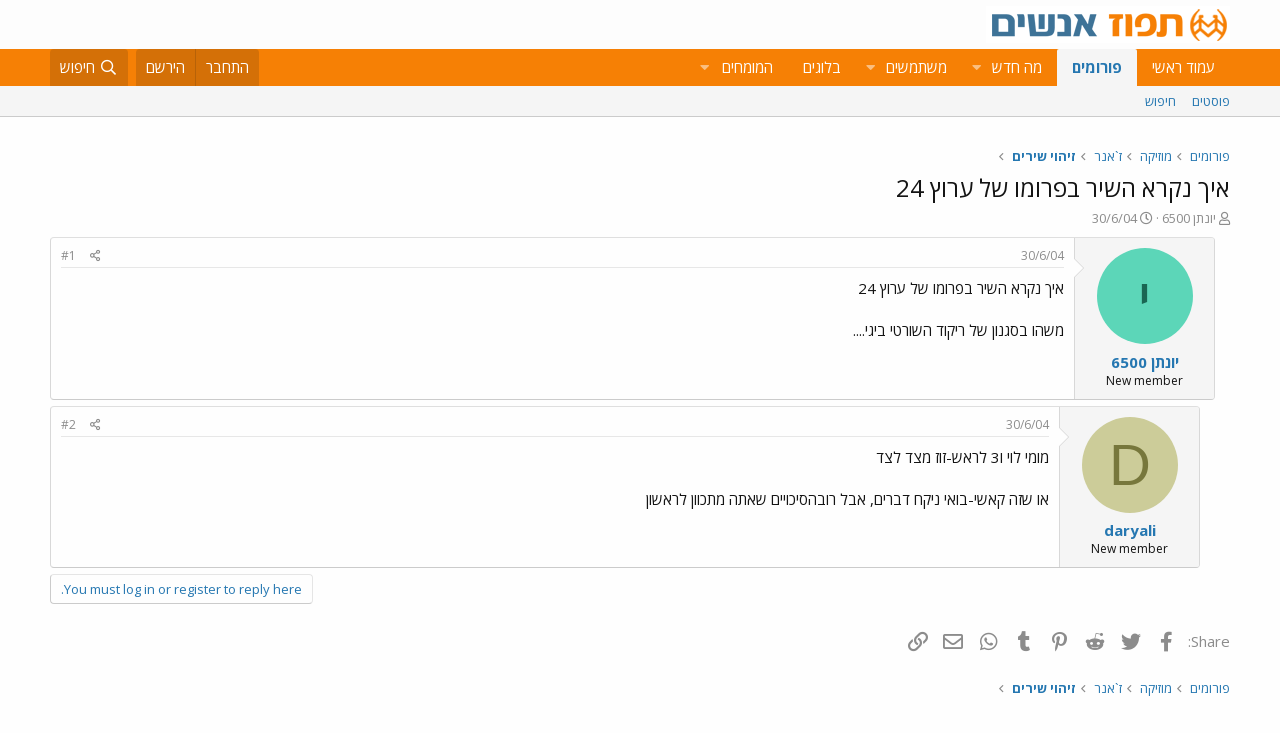

--- FILE ---
content_type: text/html; charset=utf-8
request_url: https://www.google.com/recaptcha/api2/aframe
body_size: 184
content:
<!DOCTYPE HTML><html><head><meta http-equiv="content-type" content="text/html; charset=UTF-8"></head><body><script nonce="2uGhDVzD9SMJtDLW8G2l6A">/** Anti-fraud and anti-abuse applications only. See google.com/recaptcha */ try{var clients={'sodar':'https://pagead2.googlesyndication.com/pagead/sodar?'};window.addEventListener("message",function(a){try{if(a.source===window.parent){var b=JSON.parse(a.data);var c=clients[b['id']];if(c){var d=document.createElement('img');d.src=c+b['params']+'&rc='+(localStorage.getItem("rc::a")?sessionStorage.getItem("rc::b"):"");window.document.body.appendChild(d);sessionStorage.setItem("rc::e",parseInt(sessionStorage.getItem("rc::e")||0)+1);localStorage.setItem("rc::h",'1769152246722');}}}catch(b){}});window.parent.postMessage("_grecaptcha_ready", "*");}catch(b){}</script></body></html>